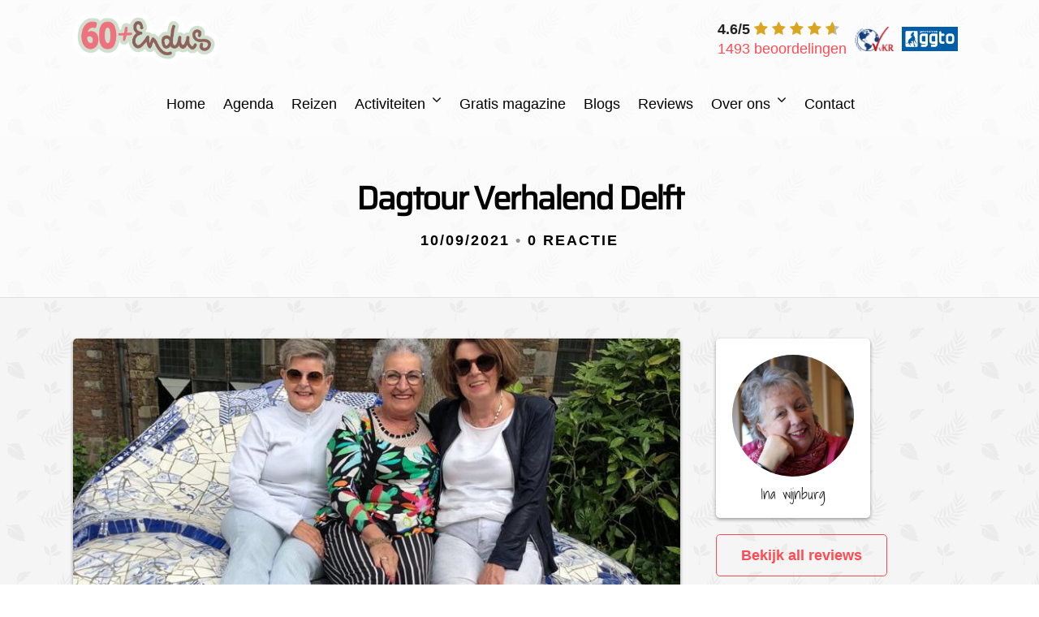

--- FILE ---
content_type: application/javascript
request_url: https://60plusendus.nl/wp-content/themes/travelplugin/scripts/events.js
body_size: 12018
content:
var $ = jQuery;

$(document).ready(function() {
	var flag = false;
	var stickyInit = 0;
	var windowWidth = $(window).width();

	$('.sib-alert-message').off();

	// if ($('.sticky-item').length > 0 ) {
	// 	var stickyInit = $('.sticky-item').offset().top + 100;
	// }

	showSideIcons();

	$('.flexslider').flexslider({
	      animation: "fade",
	      animationLoop: true,
	      itemMargin: 0,
	      minItems: 1,
	      maxItems: 1,
	      slideshow: true,
	      controlNav: true,
		  directionNav: true,
	      smoothHeight: false,
	      pauseOnHover: true,
	      slideshowSpeed: 4000,
	      animationSpeed: 400,
	      move: 1,
		  touch: true
	});

	if ($('.hasbg').length > 0) {
		$('.top_bar').addClass('hasbg');
	}

	$(document).on('click touchstart tap touch', '.tabs-menu li a', function(e) {
		if (flag) return false;
		fireFlag();

		e.preventDefault();
		var target = $(this).attr('href');

		$(this).parent().addClass('active').siblings().removeClass('active');

		$(document).find(target).addClass('active').siblings().removeClass('active');

	});

	$(document).on('click touchstart tap touch', '.day-link', function(e) {
		if (flag) return false;
		fireFlag();

		e.preventDefault();
		var target = $(this).attr('href');

		if ($(this).hasClass('active')) {
			$(this).removeClass('active');
			$(document).find(target).slideUp();
		} else {
			$('.day-link').removeClass('active');
			$(this).addClass('active');
			$('.day-item').slideUp();
			$(document).find(target).slideDown();
		}
	});

	$(document).on('click touchstart tap touch', '.scroll-to', function(e) {
		if (flag) return false;
		fireFlag();

		e.preventDefault();
		var target = $(this).attr('href');

	   $('html, body').animate({
		   scrollTop: $(target).offset().top - 100
	   }, 2000);

	});

	$(document).scroll(function(e) {
		e.preventDefault();
		showSideIcons();
		// if ($('.sticky-item').length > 0) {
		// 	stickyItems(stickyInit);
		// }

	});

	$(document).on('click touchstart tap touch', '.clickable', function(e){
		if (flag) return false;
		fireFlag();

		e.preventDefault();
		var location = $(this).data('link');

		window.location.href = location;
	});

	function fireFlag( delay = 100 ) {
		flag = true;
		setTimeout(function(){ flag = false; }, delay );
	}

	function showSideIcons() {
		var windowTop = $(window).scrollTop();

		if (windowTop > 400 && windowWidth < 768) {
			$('.mobile-side-icons').fadeIn();
		} else {
			$('.mobile-side-icons').fadeOut();
		}
	}

	// function stickyItems(stickyInit = 100) {
		// var headerHeight = $('#nav_wrapper').height();
		//
		// // Only do sticky on screens wider than mobile/tablet
		// if (windowWidth > 750 ) {
		// 	var windowTop = $(window).scrollTop();
		// 	var stickyHeight = $('.sticky-item').height();
		// 	var stopSticky = $('.stop-sticky').offset().top - stickyHeight - 150;
		// 	var ipad = windowWidth >= 768 && windowWidth <= 1100;
		//
		// 	if ( windowTop > stickyInit) {
		// 		// Only move the top when the footer hasn't been hit yet.
		// 		if ( windowTop < stopSticky) {
		// 			if (ipad) {
		// 				$('.sticky-item').css('top', windowTop - headerHeight);
		// 			} else {
		// 				$('.sticky-item').css('top', windowTop - headerHeight - 40);
		// 			}
		//
		// 		}
		// 	} else {
		// 		$('.sticky-item').css('top', 'auto');
		// 	}
		// }
	// }


	$(document).on('click touchstart tap touch', '.show-video', function(e){
		if (flag) return false;
		fireFlag();

		e.preventDefault();
		var target = $(this).data('target');

		$(target).parent().fadeIn();
		$(target).get(0).play();
	});

	$(document).on('click touchstart tap touch', '.close-video', function(e) {
		if (flag) return false;
		fireFlag();

		e.preventDefault();
		var target = $(this).data('target');
		$(target).get(0).pause();
		$(target).get(0).currentTime = 0;
		$(target).parent().fadeOut();
	});

	$(document).on('click touchstart tap touch', '.video-play-button', function(e){
		if (flag) return false;
		fireFlag();
		e.preventDefault();

		var video = $(this).data('video');
		var play = $(this).find('.fa-play-circle');
		var pause = $(this).find('.fa-pause-circle');
		var reset = $(this).parent().find('.reset-video');

		if ($(video).get(0).paused) {
			$(video).get(0).play();
			$(play).hide();
			$(pause).show();
			$(reset).show();
		} else {
			$(video).get(0).pause();
			$(play).show();
			$(pause).hide();
			$(reset).hide();
		}

	});

	$(document).on('click touchstart tap touch', '.reset-video', function(e){
		if (flag) return false;
		fireFlag();

		e.preventDefault();
		var videoElement = $(this).data('video');
		var video = $(videoElement);

		resetVideo(video);
	})

	$('video').on('ended', function(e){
		resetVideo(this);
	});

	$(document).on('click touchstart tap touch', '.submit-target', function(e) {
		if (flag) return false;
		fireFlag();

		e.preventDefault();
		var target = $(this).data('target');
		$(target).submit();
	});

	$(document).on('click touchstart tap touch', '.overflowing-expand', function(e) {
		if (flag) return false;
		fireFlag();
		e.preventDefault();
		var parent = $(this).parent().parent();
		var element = $(parent).find('.overflowing-content');
		var elementHeight = $(element).height();
		var height = 0;

		$(parent).find('.overflowing-content > *').each(function() {
			height += $(this).height();
		});

		height += 40;

		if (height > 300) {
			if (height === elementHeight) {
				height = 300;
				$(this).text('Lees meer...');
			} else {
				$(this).text('Sluiten');
			}

			$(element).animate({
				height: height + "px"
			}, 1000, function() {
			});
		} else {
			return false;
		}

	});

	// Pagination 
	$(document).on('click', '.custom-pagination', function(e) {
		e.preventDefault();

		let page = $(this).data('page');

		let container = $(document).find('.custom-pagination-container[data-page="'+page+'"]');

		$('.custom-pagination-container').addClass('inithide');
		$('.custom-pagination').removeClass('current');

		$(this).addClass('current');
		$(container).removeClass('inithide');
	});


	$('.sib-signup-custom-form .call-to-action').remove();
	$('.sib_signup_form .call-to-action').remove();

	function removeSignup() {
		// Hacky removal of class
		$('.sib_signup_form').addClass('sib-signup-custom-form');
		$('.sib_signup_form').removeClass('sib_signup_form');
	}

	function tryRemoval() {
		setTimeout(timeout => {
			if ($('.sib_signup_form')) {
				removeSignup();
			} else {
				tryRemoval();
			}
		}, 500)
	}

	tryRemoval();

	// The call for sendinblue
	$('.sib-signup-custom-button').click(function(e) {
		if (flag) return false;
		fireFlag( 500 );

		e.preventDefault();
		e.stopImmediatePropagation();

		var form = $('.sib-signup-custom-form');
		// for sms field
		$.each(form.find('.sib-sms'), function () {
				var sms = $(this).val();
				var sms_prefix = $(this).closest('.sib-sms-field').find('input[name="sib_SMS_prefix"]').val();
				if ( sms == sms_prefix && !$(this).prop('required')) {
						$(this).val('');
				}
		});

		/**
		 * For safari
		 * Not support required attribute
		 */

		var required_fileds = [];
		var err_index = 0;

		var multi_lists = form.find($('.sib-multi-lists'));
		if( multi_lists != undefined && multi_lists.data('require') == 'required' )
		{
				if ( multi_lists.find('input:checked').length == 0 )
				{
						err_index++;
						multi_lists.addClass('sib_error');
				}
		}
		if(err_index > 0)
		{
				form.find('.sib_msg_disp').html('<p class="sib-alert-message sib-alert-message-warning ">' + sibErrMsg.requiredField + '</p>').show();
				return;
		}
		err_index=0;
		$.each(form.find('input[type="email"]'), function(){
				var Email = /^([a-zA-Z0-9_.+-])+@(([a-zA-Z0-9-])+\.)+([a-zA-Z0-9]{2,4})+$/i;
				if (!Email.test($(this).val()))
				{
						err_index++;
				}
		});
		if(err_index > 0)
		{
				form.find('.sib_msg_disp').html('<p class="sib-alert-message sib-alert-message-warning ">' + sibErrMsg.invalidMail + '</p>').show();
				return;
		}

		// Check sms validation
		err_index = 0;
		$.each(form.find('.sib-sms'), function () {
				var sms = $(this).val();
				if ( is_valid_sms(sms) == false && sms != '' ) {
						err_index ++;
				}
		});
		if(err_index > 0)
		{
				form.find('.sib_msg_disp').html('<p class="sib-alert-message sib-alert-message-warning ">' + sibErrMsg.invalidSMSFormat + '</p>').show();
				return;
		}
		form.find('.sib_loader').show();
		$('.sib_msg_disp').hide();
		var postData = form.serializeArray();
		if( captchaRes != '' )
		{
				postData.push({"name": "g-recaptcha-response", "value": captchaRes});
		}

		if( $('.sib-multi-lists').length )
		{
				var interesting_lists = [];
				$('.sib-interesting-lists').each(function () {
						postData.push({"name":"interestingLists[]", "value": $(this).val()})
				});
		}
		var formURL = form.attr("action");
		form.addClass('sib_processing');

		postData.push({ "name": "security", "value": ajax_sib_front_object.ajax_nonce });

		$.ajax({
				url: formURL || '/',
				type: "POST",
				// dataType: "json",
				data: postData,
				success: function (data, textStatus, jqXHR) {
						$('.sib_loader').hide();
						if( $('.sib-multi-lists').length )
						{
								$('.sib-multi-lists').removeClass('sib_error');
						}
						if (data.status === 'success' || data.status === 'update') {
								var cdata = '<p class="sib-alert-message sib-alert-message-success ">' + data.msg.successMsg + '</p>';
								form.find('.sib_msg_disp').html(cdata).show();
						} else if (data.status === 'failure') {
								var cdata = '<p class="sib-alert-message sib-alert-message-error ">' + data.msg.errorMsg + '</p>';
								form.find('.sib_msg_disp').html(cdata).show();
						} else if (data.status === 'already_exist') {
								var cdata = '<p class="sib-alert-message sib-alert-message-warning ">' + data.msg.existMsg + '</p>';
								form.find('.sib_msg_disp').html(cdata).show();
						} else if (data.status === 'invalid') {
								var cdata = '<p class="sib-alert-message sib-alert-message-error ">' + data.msg.invalidMsg + '</p>';
								form.find('.sib_msg_disp').html(cdata).show();
						} else if (data.status === 'gcaptchaEmpty') {
								var cdata = '<p class="sib-alert-message sib-alert-message-error ">' + data.msg + '</p>';
								form.find('.sib_msg_disp').html(cdata).show();
						} else if (data.status === 'gcaptchaFail') {
								var cdata = '<p class="sib-alert-message sib-alert-message-error ">' + data.msg + '</p>';
								form.find('.sib_msg_disp').html(cdata).show();
						}
						form[0].reset();
						if (data.redirect && (data.status === 'success' || data.status === 'update')) {
							window.location.href = data.redirect;
						}
						var previous_code = form.find('.sib-cflags').data('dial-code');
						if ( previous_code )
						{
								form.find('.sib-sms').val('+' + previous_code);
								form.find('input[name="sib_SMS_prefix"]').val('+' + previous_code);
						}

						$(".sib-alert-message").delay(2000).hide('slow');
						form.removeClass('sib_processing');
						if (typeof grecaptcha != 'undefined')
						{
								grecaptcha.reset(gCaptchaSibWidget);
						}
				},
				error: function (jqXHR, textStatus, errorThrown) {
						form.find('.sib_msg_disp').html(jqXHR).show();
						if (typeof grecaptcha != 'undefined')
						{
								grecaptcha.reset(gCaptchaSibWidget);
						}
				}
		});
	});


});

function resetVideo(video, e)
{
	e.preventDefault();
	var button = $(video).parent().find('.video-play-button');
	var reset = $(video).parent().find('.reset-video');

	$(button).find('.fa-play-circle').show();
	$(button).find('.fa-pause-circle').hide();
	$(reset).hide();
	$(video).get(0).load();

	return false;
}


--- FILE ---
content_type: application/javascript
request_url: https://60plusendus.nl/wp-content/themes/travelplugin/scripts/booking.js
body_size: 27692
content:
var $ = jQuery;

$(document).ready(function(e) {
	var flag = false;
	getTourPrice();
	updatePriceOverview();
	//possible events catch by classes: touchstart tap touch removed (paste behind click)
	$(document).on('click', '.complete-step-one', function(e) {
		e.preventDefault();

		if (flag) return false;
		fireFlag();


		completeStepOne();
	});

	$(document).on('keyup, keydown', '.booking-passenger-count', function(e){
		if (e.which == 13 || e.keyCode == 13) {
			completeStepOne();
		}
	});

	$(document).on('click', '.complete-step-two', function(e) {
		if (flag) return false;
		fireFlag();

		e.preventDefault();
		completeStepTwo();
	});

	$(document).on('click', '.complete-step-three', function(e) {
		if (flag) return false;
		fireFlag();

		e.preventDefault();
		completeStepThree();
	});

	$(document).on('click', '.complete-step-four', function(event){
		event.preventDefault();
		var data = {
			action: 'booking_step_four'
		};

		startLoading();

		setTimeout(function() {
			$.ajax({
				type: 'POST',
				async: false, 
				url: travelplugin_ajax.ajax_url,
				data: data,
				success: function(response) {
					console.log(response);
					if (!response.success) {
						notify(response.data, 'error', false);
					} else {
						$('.step-4').removeClass('in-progress').addClass('finished');
						$('.step-5').removeClass('unavailable').addClass('in-progress');

						navigate(response.data);
					}

					stopLoading();
				},
				error: function(response) {
					console.log('error reponse step 4: ' + JSON.stringify(response));
					notify('Er is een fout opgetreden.', 'error', false);
					stopLoading();

				}
			});
		}, 5000);

		onCheckout();

		function onCheckout() {
			var name = $('.ec_tp_name').val();
			var id = $('.ec_id').val();
			var price = $('.ec_price').val();
			var category = $('.ec_category').val();
			var location = $('.ec_location').val();

			dataLayer.push({
				'event': 'checkout',
				'ecommerce': {
				  'checkout': {
					'actionField': '',
					'products': [{
					  'name': name,
					  'id': id,
					  'price': price,
					  'quantity': 1,
					  'category': category
				   }]
				 }
			   },
			   //'eventCallback': function() {
				  //document.location = location;
			   //}
			});
		}


	});

	
	$(document).on('click', '.coupon-confirm', function(e){
		e.preventDefault();

		var validInput = validateInputsByContainer('.passenger-info');
		var validEmails = validateEmailsByContainer('.passenger-info');

		if (!validInput || !validEmails) {
			scrollToError();
			return false;
		}

		var passengers = [];
		var id = 1;

		$('.passenger-info').each(function(e) {
			var passenger = {
				id: id
			};

			$(this).find(':input').each(function(e) {
				if ($(this).is(':checkbox') && $(this).is(':checked') || !$(this).is(':checkbox')) {
					var attribute = $(this).attr('name');
					var value = sanitizeData($(this).val());
					passenger[attribute] = value;
				}
			});

			passengers.push(passenger);

			id++;

		});

		var coupon_type_id = $('.coupon_type_id').val();
		var amount = $('.coupon_amount').val();

		var data = {
			action: 'coupon_step_one',
			passengers: passengers,
			coupons: [{coupon_type_id: coupon_type_id, amount: amount}]
		};

		startLoading();

		setTimeout(function() {
			$.ajax({
				type: 'POST',
				async: false, 
				url: travelplugin_ajax.ajax_url,
				data: data,
				success: function(response) {
					if (!response.success) {
						notify(response.data, 'error', false);
					} else {
						navigate(response.data);
					}
					stopLoading();
				},
				error: function(response) {
					console.log('error reponse coupon purchase: ' + JSON.stringify(response));
					notify('Er is een fout opgetreden.', 'error', false);
					stopLoading();
				}
			});
		}, 500);
	});

	$(document).on('click', '.coupon-order', function(e){
		e.preventDefault();
		var form = $(this).data('form');
		var valid = validateInputsByContainer(form);
		var quantity = $('.coupon-quantity').val();

		var validQuantity = quantity > 0 && quantity < 21;

		if (!validQuantity) {
			$('.coupon-quantity').parent().find('.error-info').text('Aantal moet tussen de 1 en 20 zijn.').show();
		}

		if (valid && validQuantity) {
			$(form).submit();
		}
	});

	$(document).on('click', '.verify-coupon', function(e){
		e.preventDefault();

		
		var coupon_code = $('.coupon-code').val();
		var parent = $('.coupon-code').parent();
		var error_info = $(parent).find('.error-info');
		$(parent).removeClass('verified').removeClass('invalid').removeClass('fetching');

		$(parent).addClass('fetching');
		$(error_info).text('');
		if (coupon_code){
			
			var data = {
				action: 'verify_coupon',
				coupon: coupon_code
			};

			setTimeout(function() {
				$.ajax({
					type: 'POST',
					async: false, 
					url: travelplugin_ajax.ajax_url,
					data: data,
					success: function(response) {
						$(parent).removeClass('fetching');
						if (!response.success) {
							$(parent).addClass('invalid');
							$(error_info).text('Deze code is ongeldig/verlopen/gebruikt.');
						} else {
							$(parent).addClass('verified');
						}
					},
					error: function(response) {
						$(parent).removeClass('fetching');
						$(parent).addClass('invalid');
						$(error_info).text('Wij konden je code niet valideren, probeer later opnieuw.');
					}
				});
			}, 500);

		} else {
			$(parent).removeClass('fetching');
			$(parent).addClass('invalid');
			$(error_info).text('Val a.u.b. een code in om te kunnen valideren.');
		}
	});

	$(document).on('change', '.select-trip', function(e) {
		e.preventDefault();

		getTourPrice();
	});

	$(document).on('click', '.duplicate-option-row', function(e){
		if (flag) return false;
		fireFlag();

		e.preventDefault();
		var clone = $(this).parent().find('.duplicate_row').clone();

		$(clone).removeClass('duplicate_row');
		$(clone).find('.remove-option-row').show();
		$(clone).find('.last').addClass('remove-button-right');

		$(this).parent().find('.duplicate_row').after(clone);
	});

	$(document).on('click', '.remove-option-row', function(e){
		if (flag) return false;
		fireFlag();

		e.preventDefault();
		$(this).parent().remove();
	});

	$(document).on('change', '.accomodation-select', function(e){
		e.preventDefault();
		var parent = $(this).parent().parent();
		calculateAccomodationQuantity(parent);
		updateAccomodationPriceField(parent);
		updateAccomodationNameField(parent);
		updatePriceOverview();
	});

	$(document).on('change', '.accomodation-amount', function(e) {
		e.preventDefault();
		var parent = $(this).parent().parent();
		calculateAccomodationQuantity(parent);
		updatePriceOverview();
	});

	$(document).on('change', '.insurance-checkbox', function(e) {
		var container = $(this).parent().parent();
		if ( $(this).is(':checked') ) {
			$(container).find('.insurance-info').show();
		} else {
			$(container).find('.insurance-info').hide();
		}

		// updatePriceOverview();
	});

	$(document).on('click', '.show-sticky-footer', function(e) {
		if (flag) return false;
		fireFlag();

		e.preventDefault();
		$(document).find('.sticky-footer-content').toggle();
		$(document).find('.content-open').toggle();
		$(document).find('.content-closed').toggle();
	});

	$(document).on('keyup, change', '.birthday-day input', function(e) {
		var parent = $(this).parent().parent();

		var day = parseInt($(this).val());
		var month = parseInt($(parent).find('.birthday-month input').val());
		var year = parseInt($(parent).find('.birthday-year input').val());

		var min = parseInt($(this).attr('min'));
		var max = parseInt($(this).attr('max'));

		if (day > max) {
			$(this).val(max);
		} else if (day < min) {
			$(this).val(min);
		} else if (month === 2 && day > 28) {
			$(this).val(28);
		} else if (month % 2 !== 0 && day > 31) {
			$(this).val(31);
		} else if (month % 2 === 0 && month !== 2 && day > 30) {
			$(this).val(30);
		}
	});

	$(document).on('keyup, change', '.birthday-month input', function(e) {
		var parent = $(this).parent().parent();
		var month = parseInt($(this).val());

		var day = $(parent).find('.birthday-day input');
		var dayValue = parseInt($(day).val());

		var min = parseInt($(this).attr('min'));
		var max = parseInt($(this).attr('max'));

		if (month > max) {
			$(this).val(max);
		} else if (month < min) {
			$(this).val(min);
		} else if (month === 2 && dayValue > 28) {
			$(day).val(28);
		} else if (month % 2 !== 0 && dayValue > 31) {
			$(day).val(31);
		} else if (month % 2 === 0 && month !== 2 && dayValue > 30) {
			$(day).val(30);
		}
	});

	$(document).on('keyup, change', '.birthday-year input', function(e) {
		var parent = $(this).parent().parent();
		var year = parseInt($(this).val());

		var day = $(parent).find('.birthday-day input');
		var dayValue = parseInt($(day).val());

		var month = $(parent).find('.birthday-month input');
		var monthValue = parseInt($(month).val());

		var min = parseInt($(this).attr('min'));
		var max = parseInt($(this).attr('max'));

		if (year > max) {
			$(this).val(max);
		} else if (year < min) {
			$(this).val(min);
		} else if (year % 4 !== 0 && monthValue == 2 && dayValue > 28) {
			$(day).val(28);
		} else if (year % 4 === 0 && monthValue == 2 && dayValue > 29) {
			$(day).val(29);
		}

	});

});

function navigate(data)
{
	var d = new Date();
	d.setTime(d.getTime() + (24*60*60*1));
	var expires = "expires="+ d.toUTCString();

	if (data.id) {
		document.cookie = "mollie=" + data.id + "; expires=" + expires + "; path=/;";
	} else {
		document.cookie = "mollie=false; expires=false; path=/;" 
	}
	window.location.href = data.link;
}

function fireFlag() {
	flag = true;
	setTimeout(function(){ flag = false; }, 100);
}

function completeStepOne()
{
	$('.loading-step-2').show();

	var passenger_count = $('.booking-passenger-count').val();
	var min = parseInt($('.booking-passenger-count').attr('min'));
	var max = parseInt($('.booking-passenger-count').attr('max'));

	if (passenger_count < min || passenger_count > max) {
		$('.booking-passenger-count').addClass('invalid-input');
		$('.passenger_count_error').text('Ongeldig aantal passagiers. Minimaal '+min+' persoon en maximaal '+max+' personen');
		$('.passenger_count_error').show();
		return false;
	} else {
		$('.passenger_count_error').hide();
		$('.booking-passenger-count').removeClass('invalid-input');
	}

	$('.passenger_amount').val(passenger_count);

	var data = {
		action: 'booking_step_one',
		passenger_count: passenger_count
	};

	$.ajax({
		type: "POST",
		url: travelplugin_ajax.ajax_url,
		data: data,
		success: function(response) {

			if (!response.success) {
				notify(response.data, 'error', false);

				scrollToElement($('#passenger_amount'));
			} else {
				if (response.data.skip) {
					$('.complete-step-two').click();
				} else {
					$('.accomodation-response-container').html(response.data);
					if ($('.skip-step').length > 0) {
						$('.complete-step-two').click();
					} else {
						$('.accomodation-step').show();
						$('.passenger-step').hide();
						$('.confirmation-step').hide();
						scrollToElement($('.accomodation-step'));
					}
					
				}

				$('.step-1').removeClass('in-progress').addClass('finished');
				$('.step-2').removeClass('unavailable').addClass('in-progress');

				updatePriceOverview();
				$('.sticky-footer').fadeIn();

			}

		},
		error: function(response) {
			notify('Er is een fout opgetreden.', 'error', false);
			scrollToElement($('#passenger_amount'));
		}
	});

}

function completeStepTwo()
{
	var validAccomodationAmount = validateAccomodationAmount();
	var validInputs = validateInputsByContainer('.accomodation-info');

	if (!validAccomodationAmount || !validInputs) {

		if (!validAccomodationAmount) {
			scrollToErrorCard();
		} else {
			scrollToError();
		}

		return false;
	}

	var accomodations = [];

	$('.accomodation-info').each(function(e) {
		var accomodation_options = [];
		$(this).find('.option-row').each(function(e) {
			var accomodation = {};
			$(this).find(':input').each(function(e) {
				var attribute = $(this).attr('name');
				var value = sanitizeData($(this).val());
				accomodation[attribute] = value;
			});
			accomodation_options.push(accomodation);
		});
		accomodations.push(accomodation_options);
	});

	var data = {
		action: 'booking_step_two',
		accomodations: accomodations
	};

	$.ajax({
		type: "POST",
		url: travelplugin_ajax.ajax_url,
		data: data,
		success: function(response) {

			if (!response.success) {
				notify(response.data, 'error', false);
				scrollToElement($('.accomodation-step'));

			} else {
				$('.passenger-amount-response-container').html(response.data);
				$('.passenger-step').show();
				$('.loading-step-two').hide();

				$('.confirmation-step').hide();

				scrollToElement($('#leadbooker'));

				$('.step-2').removeClass('in-progress').addClass('finished');
				$('.step-3').removeClass('unavailable').addClass('in-progress');

			}


		},
		error: function(response) {
			notify('Er is een fout opgetreden.', 'error', false);

			scrollToElement($('.accomodation-step'));

		}
	});

}

function completeStepThree()
{

	var validInput = validateInputsByContainer('.passenger-info');
	var validEmails = validateEmailsByContainer('.passenger-info');

	if (!validInput || !validEmails) {
		scrollToError();
		return false;
	}

	var passengers = [];
	var id = 1;

	$('.passenger-info').each(function(e) {
		var passenger = {
			id: id
		};

		$(this).find(':input').each(function(e) {
			if ($(this).is(':checkbox') && $(this).is(':checked') || !$(this).is(':checkbox')) {
				var attribute = $(this).attr('name');
				var value = sanitizeData($(this).val());
				passenger[attribute] = value;
			}
		});

		passenger.insurances = [];

		$(this).find('.passenger-insurances').each(function(e) {
			$(this).find('.insurance-checkbox').each(function(e) {
				if ( $(this).is(":checked") ) {
					var insurance = $(this).data('insurance-id');
					passenger.insurances.push(insurance);
				}
			});
		});

		passengers.push(passenger);

		id++;
	});

	var trip_days = $('.trip-days').val();
	var insurances = getInsurances(trip_days);

	var data = {
		action: 'booking_step_three',
		passengers: passengers,
		insurances: insurances
	};

	startLoading();

	$.ajax({
		type: "POST",
		url: travelplugin_ajax.ajax_url,
		data: data,
		success: function(response) {

			if (!response.success) {
				notify(response.data, 'error', false);
				scrollToElement($('.passenger-step'));
			} else {
				if (response.data.html) {
					$('.confirmation-response-container').html(response.data.html);
					$('.confirmation-step').show();
					
					scrollToElement($('.confirmation-step'));
					
					$('.step-3').removeClass('in-progress').addClass('finished');
					$('.step-4').removeClass('unavailable').addClass('in-progress');
					
					$('.sticky-footer').hide();
				} else {
					navigate(response.data);
				}
			}

			stopLoading();

		},
		error: function(response) {
			console.log('@step 3 error response: '+ JSON.stringify(response));
			notify('Er is een fout opgetreden.', 'error', false);
			scrollToElement($('.passenger-step'));

			stopLoading();

		}
	});

}


function updateAccomodationNameField(container)
{
	var accomodationId = $(container).find('.accomodation-select').val();
	var nameField = '.component_name_' + accomodationId;
	var name = $(container).find(nameField).text();

	$(container).find('.accomodation-name').val(name);
}

function updateAccomodationPriceField(container)
{
	var accomodationId = $(container).find('accomodation-select').val();
	var priceField = '.component_price_' + accomodationId;
	var price = $(container).find(priceField).text();

	$(container).find('.accomodation-price').val(price);
}

function calculateAccomodationQuantity(container)
{
	var accomodationQuantity = 0;
	var accomodationId = $(container).find('.accomodation-select').val();
	var accomodationAmount = $(container).find('.accomodation-amount').val();
	var capacityItem = '.component_capacity_' + accomodationId;
	var capacity = $(container).find(capacityItem).text();

	if ( accomodationAmount > 0 ) {
		accomodationQuantity = Math.ceil(capacity / accomodationAmount);
	}

	$(container).find('.accomodation-quantity').val(accomodationQuantity);
}


function generateIdentifier()
{
	var text = "";
	var possible = "ABCDEFGHIJKLMNOPQRSTUVWXYZabcdefghijklmnopqrstuvwxyz0123456789";

	for (var i = 0; i < 10; i++)
		text += possible.charAt(Math.floor(Math.random() * possible.length));

	return text;
}

function getTourPrice()
{
	var selected_trip = $('.select-trip').val();
	var price_element = '.trip_' + selected_trip + '_price';
	var amount = $(price_element).text();
	amount = amount.replace(".00", ",-");
	var price = '&euro; ' + amount;

	if (amount) {
		$('.single_tour_header_price .single_tour_price').html(price);
	}

}

function updatePriceOverview()
{
	var passenger_amount = parseInt($('.passenger_amount').val());
	var trip_price = parseFloat($('.trip_price').val()) * passenger_amount;
	var html = '';

	if (trip_price > 0 && passenger_amount > 0) {
		var booking_line = "<div class='booking-line'>";
			booking_line += "<div class='booking-info'>";
			booking_line += "<span class='amount'>"+passenger_amount+"x</span>";
			booking_line += "<span class='info'>Basisprijs</span>";
			booking_line += "</div><div class='booking-price text-right'>";
			booking_line +=	"<span>&euro; "+trip_price.toLocaleString('nl', {minimumFractionDigits: 2, maximumFractionDigits: 2})+"</span>";
			booking_line += "</div></div>";

		html += booking_line;
	}

	var total_price = trip_price;

	$('.accomodation-info').each(function(e) {
		var acco_price = $(this).find('.component-price').val();

		var acco = $(this).find('.component-name').val();

		$(this).find('.option-row').each(function(e) {
			var accomodation_id = $(this).find('.accomodation-select').val();
			var option_name = $(this).find('.accomodation-name').val();
			var passenger_amount = $(this).find('.accomodation-amount').val();

			var price_field = '.component_price_' + accomodation_id;
			var price = $(this).find(price_field).text();

			var acco_option = acco;

			var total_acco_price = 0;

			if ( price ) {
				total_acco_price =  parseFloat(price) * parseInt(passenger_amount);
			}

			if ( option_name ) {
				acco_option += '(<i>'+option_name+'</i>)';
			}

			if ( passenger_amount > 0 && total_acco_price != 0 ) {
				var booking_line = "<div class='booking-line'>";
					booking_line += "<div class='booking-info'>";
					booking_line +=	"<span class='amount'>"+passenger_amount+"x</span>";
					booking_line +=	"<span class='info'>"+acco_option+"</span>";
					booking_line += "</div><div class='booking-price text-right'>";
					booking_line +=	"<span>&euro; "+total_acco_price.toLocaleString('nl', {minimumFractionDigits: 2, maximumFractionDigits: 2})+"</span>";
					booking_line += "</div></div>";

				html += booking_line;

				total_price += total_acco_price;
			}

		});
	});

	var trip_days = $('.trip-days').val();
	var insurances = getInsurances(trip_days);

	for (var i = 0; i < insurances.length; i++) {
		var costs = insurances[i].costs;

		if (insurances[i].calculate) {
			costs *= insurances[i].amount;

			total_price += costs;

			costs = '€ ' + costs.toLocaleString('nl', {minimumFractionDigits: 2, maximumFractionDigits: 2});
		}

		var booking_line = "<div class='booking-line'>";
			booking_line += "<div class='booking-info'>";
			booking_line +=	"<span class='amount'>"+insurances[i].amount+"x</span>";
			booking_line += "<span class='info'>"+insurances[i].name+"</span>";
			booking_line += "</div><div class='booking-price text-right'>";
			booking_line +=	"<span>"+costs+"</span>";
			booking_line += "</div></div>";

		html += booking_line;
	}

	var total = '€ 0,00';

	if (total_price > 0) {
		var total = '€ ' + total_price.toLocaleString('nl', {minimumFractionDigits: 2, maximumFractionDigits: 2});
	}

	var oldPrice = $('.total-price').text();
	$('.total-price').text(total);

	animatePriceChange(oldPrice, total);

	$('.price-overview-list').html( html );
}

function getInsurance(array, name) {
	var index = false;

	for (var i = 0; i < array.length; i++) {
		if (array[i].name == name) {
			index = i;
			break;
		}
	}

	return index;
}

function sanitizeData(data) {
	if (data) {
		return data.replace(/&/g, '&amp;').replace(/</g, '&lt;').replace(/"/g, '&quot;').replace(/>/g, '&gt;').replace(/'/g, '&#39;');
	}

	return ''
}

function validateInputsByContainer(container)
{
	var errorCount = 0;

	$(container).each(function(e){
		$(this).find(':input').each(function(e){
			if ($(this).attr('required')) {

				if ($(this).is(':checkbox')) {
					if ($(this).is(':checked')) {
						removeError(this);
					} else {
						addError(this, errorCount);
						errorCount++;
					}
				} else {
					var value = $(this).val();
					if (value == '' || value == 0) {
						addError(this, errorCount);
						errorCount++;
					} else {
						removeError(this);
					}
				}

			}
		});

		$(this).find('select').each(function(e){
			if ($(this).attr('required')) {
				var value = $(this).val();

				if (value == 0 || value == -1) {
					addError(this, errorCount);
					errorCount++;
				} else {
					removeError(this);
				}
			}
		})
	});


	return errorCount === 0;
}

function scrollToElement(element)
{
	if ( $(element).length > 0 ) {
		$('html, body').animate({
			scrollTop: $(element).offset().top - 100
		}, 2000);
	}
}

function scrollToErrorCard()
{
	scrollToElement($('.invalid-card'));
}

function scrollToError()
{
	scrollToElement($('.first-error'));
}

function addError(element, errorCount)
{
	$(element).addClass('invalid-input');
	$(element).parent().find('.error-info').text('Dit veld is verplicht');
	$(element).parent().find('.error-info').show();

	if (errorCount == 0) {
		$(element).addClass('first-error');
	}
}

function removeError(element)
{
	$(element).removeClass('invalid-input').removeClass('first-error');
	$(element).parent().find('.error-info').text('');
	$(element).parent().find('.error-info').hide();
}

function validateEmailsByContainer(container)
{
	var valid = true;
	var errorCount = 0;

	$(container).each(function(e){
		$(this).find('input[type="email"]').each(function(e){
			var email = $(this).val();
			var email_regex = /^[a-zA-Z0-9.!#$%&'*+/=?^_`{|}~-]+@[a-zA-Z0-9](?:[a-zA-Z0-9-]{0,61}[a-zA-Z0-9])?(?:\.[a-zA-Z0-9](?:[a-zA-Z0-9-]{0,61}[a-zA-Z0-9])?)*$/;

			var valid_email = email_regex.test(email);

			if (!valid_email) {
				valid = false;
				$(this).addClass('invalid-input');
				$(this).next('.error-info').text('Voer een geldig e-mail adres in');
				$(this).next('.error-info').show();

				if (errorCount == 0) {
					$(this).addClass('first-error');
				}

				errorCount++;
			} else {
				$(this).removeClass('invalid-input').removeClass('first-error');
				$(this).next('.error-info').text('');
				$(this).next('.error-info').hide();
			}

		});
	});

	return valid;
}

function validateAccomodationAmount()
{
	var valid = true;
	var passenger_amount = parseInt($('.booking-passenger-count').val());

	$('.accomodation-info').each(function(e){
		var acco_amount = 0;
		var required = $(this).attr('required');
		var multi = $(this).data('multi');

		$(this).find('.accomodation-amount').each(function(e){
			var selected_amount = parseInt($(this).val());
			acco_amount += selected_amount;
		});

		if (acco_amount > passenger_amount && !multi) {
			valid = false;
			$(this).addClass('invalid-card');
			$(this).find('.error-info-message').text('U kunt niet meer dan ' +passenger_amount+' personen aangeven. en u heeft ' +acco_amount+ ' personen aangegeven.');
			$(this).find('.error-info-message').show();
		} else if(acco_amount < passenger_amount && required) {
			valid = false;
			$(this).addClass('invalid-card');
			$(this).find('.error-info-message').text('U kunt niet minder dan ' +passenger_amount+' personen aangeven. en u heeft ' +acco_amount+ ' personen aangegeven.');
			$(this).find('.error-info-message').show();
		} else {
			$(this).removeClass('invalid-card');
			$(this).find('.error-info').text('');
			$(this).find('.error-info-message').hide();
		}

	});

	return valid;
}

function getInsurances(trip_days)
{
	var insurances = [];

	$('.passenger-insurances').each(function(e) {
		$(this).find('.insurance-checkbox').each(function(e) {
			var insurance_name = $(this).next('label').find('.name').text();
			var insurance_costs = $(this).next('label').find('.costs').text();

			if ( $(this).is(':checked') ) {
				var calculate = false;
				var insurance_price = $(this).parent().next('.insurance-info').find('.insurance-price').val()
				var insurance_type = $(this).parent().next('.insurance-info').find('.insurance-type').val();

				if (insurance_type == 'daily') {
					insurance_costs = trip_days * insurance_price;
					calculate = true;
				} else if (insurance_type == 'booking') {
					insurance_costs = insurance_price;
					calculate = true;
				}

				var index = getInsurance(insurances, insurance_name);

				if (Number.isInteger(index)) {
					insurances[index].amount += 1;
				} else {
					insurances.push({name: insurance_name, amount: 1, costs: insurance_costs, calculate: calculate, type: insurance_type});
				}
			}
		});
	});

	return insurances;
}

function notify(message, message_type, persist) {
	$('.snackbar-message').text(message);
	$('.snackbar-message').removeClass('error')
	$('.snackbar-message').removeClass('success')
	$('.snackbar-message').addClass(message_type);
	$('.snackbar').fadeIn();

	if (!persist) {
		setTimeout(function() {
			$('.snackbar').fadeOut();
			$('.snackbar-message').text('');
		}, 3000);
	}

}

function startLoading()
{
	$('.loading-text').text('Een moment geduld a.u.b.');
	$('.loading-screen').fadeIn();
}

function stopLoading()
{
	$('.loading-screen').fadeOut();
	$('.loading-text').text('');
}

function isValidDate(date) {

    var matches = /^(\d{1,2})[-\/](\d{1,2})[-\/](\d{4})$/.exec(date);
    if (matches == null) return false;
    var d = matches[2];
    var m = matches[1] - 1;
    var y = matches[3];
    var composedDate = new Date(y, m, d);
    return composedDate.getDate() == d &&
            composedDate.getMonth() == m &&
            composedDate.getFullYear() == y;

}

function animatePriceChange(oldPrice, newPrice)
{
	if ( oldPrice != newPrice) {
		$('.animate-change-total-price').fadeIn();
		$('.animate-change-total-price').addClass('flying');
		$('.total-price').addClass('price-changed');
		setTimeout(function() {
			$('.animate-change-total-price').hide();
			$('.animate-change-total-price').removeClass('flying');
			$('.total-price').removeClass('price-changed');
		}, 1000);
	}
}
